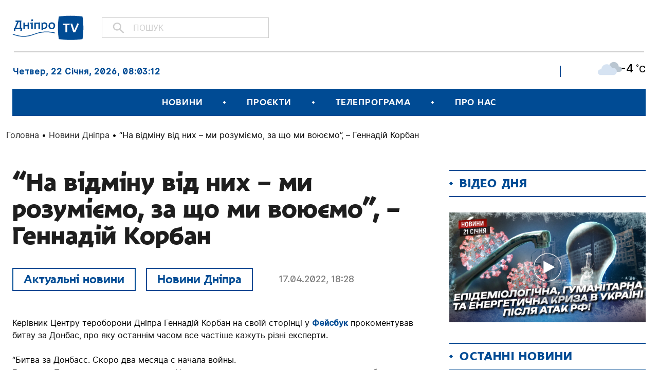

--- FILE ---
content_type: text/html; charset=UTF-8
request_url: https://dnipro.tv/news-dnipro/na-vidminu-vid-nykh-my-rozumiiemo-za-shcho-my-voiuiemo-hennadii-korban/
body_size: 19444
content:
<!DOCTYPE html>
<html lang="uk">
<head>

    <meta charset="UTF-8" />
    <meta http-equiv="X-UA-Compatible" content="IE=edge">
    <meta name="viewport" content="width=device-width, initial-scale=1, maximum-scale=1">
    
	<!-- Google Tag Manager -->
	<script>(function(w,d,s,l,i){w[l]=w[l]||[];w[l].push({'gtm.start':
	new Date().getTime(),event:'gtm.js'});var f=d.getElementsByTagName(s)[0],
	j=d.createElement(s),dl=l!='dataLayer'?'&l='+l:'';j.async=true;j.src=
	'https://www.googletagmanager.com/gtm.js?id='+i+dl;f.parentNode.insertBefore(j,f);
	})(window,document,'script','dataLayer','GTM-NVPWM9JN');</script>
	<!-- End Google Tag Manager -->

    
<!-- Google tag (gtag.js) -->
<script async src="https://www.googletagmanager.com/gtag/js?id=G-LBGT1EFV7W"></script>
<script>
  window.dataLayer = window.dataLayer || [];
  function gtag(){dataLayer.push(arguments);}
  gtag('js', new Date());

  gtag('config', 'G-LBGT1EFV7W');
</script>

<meta name='robots' content='index, follow, max-image-preview:large, max-snippet:-1, max-video-preview:-1' />

	<!-- This site is optimized with the Yoast SEO plugin v19.13 - https://yoast.com/wordpress/plugins/seo/ -->
	<title>&quot;На відміну від них – ми розуміємо, за що ми воюємо&quot;, - Геннадій Корбан - Новини Дніпра -ДніпроТВ</title>
	<meta name="description" content="Керівник Центру територіальної оборони Дніпра Геннадій Корбан на своїй сторінці у Фейсбук прокоментував битву за Донбас" />
	<link rel="canonical" href="https://dnipro.tv/news-dnipro/na-vidminu-vid-nykh-my-rozumiiemo-za-shcho-my-voiuiemo-hennadii-korban/" />
	<meta property="og:locale" content="uk_UA" />
	<meta property="og:type" content="article" />
	<meta property="og:title" content="&quot;На відміну від них – ми розуміємо, за що ми воюємо&quot;, - Геннадій Корбан - Новини Дніпра -ДніпроТВ" />
	<meta property="og:description" content="Керівник Центру територіальної оборони Дніпра Геннадій Корбан на своїй сторінці у Фейсбук прокоментував битву за Донбас" />
	<meta property="og:url" content="https://dnipro.tv/news-dnipro/na-vidminu-vid-nykh-my-rozumiiemo-za-shcho-my-voiuiemo-hennadii-korban/" />
	<meta property="og:site_name" content="Телеканал «ДніпроTV»" />
	<meta property="article:published_time" content="2022-04-17T15:28:27+00:00" />
	<meta property="article:modified_time" content="2022-04-17T15:28:29+00:00" />
	<meta property="og:image" content="https://dnipro.tv/wp-content/uploads/2022/03/prevyu-40.jpg" />
	<meta property="og:image:width" content="1200" />
	<meta property="og:image:height" content="675" />
	<meta property="og:image:type" content="image/jpeg" />
	<meta name="author" content="ДніпроTV" />
	<meta name="twitter:card" content="summary_large_image" />
	<meta name="twitter:label1" content="Написано" />
	<meta name="twitter:data1" content="ДніпроTV" />
	<meta name="twitter:label2" content="Прибл. час читання" />
	<meta name="twitter:data2" content="4 хвилини" />
	<script type="application/ld+json" class="yoast-schema-graph">{"@context":"https://schema.org","@graph":[{"@type":"WebPage","@id":"https://dnipro.tv/news-dnipro/na-vidminu-vid-nykh-my-rozumiiemo-za-shcho-my-voiuiemo-hennadii-korban/","url":"https://dnipro.tv/news-dnipro/na-vidminu-vid-nykh-my-rozumiiemo-za-shcho-my-voiuiemo-hennadii-korban/","name":"\"На відміну від них – ми розуміємо, за що ми воюємо\", - Геннадій Корбан - Новини Дніпра -ДніпроТВ","isPartOf":{"@id":"https://dnipro.tv/#website"},"primaryImageOfPage":{"@id":"https://dnipro.tv/news-dnipro/na-vidminu-vid-nykh-my-rozumiiemo-za-shcho-my-voiuiemo-hennadii-korban/#primaryimage"},"image":{"@id":"https://dnipro.tv/news-dnipro/na-vidminu-vid-nykh-my-rozumiiemo-za-shcho-my-voiuiemo-hennadii-korban/#primaryimage"},"thumbnailUrl":"https://dnipro.tv/wp-content/uploads/2022/03/prevyu-40.jpg","datePublished":"2022-04-17T15:28:27+00:00","dateModified":"2022-04-17T15:28:29+00:00","author":{"@id":"https://dnipro.tv/#/schema/person/61336b9d13d219afd54c47e16172d9de"},"description":"Керівник Центру територіальної оборони Дніпра Геннадій Корбан на своїй сторінці у Фейсбук прокоментував битву за Донбас","breadcrumb":{"@id":"https://dnipro.tv/news-dnipro/na-vidminu-vid-nykh-my-rozumiiemo-za-shcho-my-voiuiemo-hennadii-korban/#breadcrumb"},"inLanguage":"uk","potentialAction":[{"@type":"ReadAction","target":["https://dnipro.tv/news-dnipro/na-vidminu-vid-nykh-my-rozumiiemo-za-shcho-my-voiuiemo-hennadii-korban/"]}]},{"@type":"ImageObject","inLanguage":"uk","@id":"https://dnipro.tv/news-dnipro/na-vidminu-vid-nykh-my-rozumiiemo-za-shcho-my-voiuiemo-hennadii-korban/#primaryimage","url":"https://dnipro.tv/wp-content/uploads/2022/03/prevyu-40.jpg","contentUrl":"https://dnipro.tv/wp-content/uploads/2022/03/prevyu-40.jpg","width":1200,"height":675},{"@type":"BreadcrumbList","@id":"https://dnipro.tv/news-dnipro/na-vidminu-vid-nykh-my-rozumiiemo-za-shcho-my-voiuiemo-hennadii-korban/#breadcrumb","itemListElement":[{"@type":"ListItem","position":1,"name":"Головна","item":"https://dnipro.tv/"},{"@type":"ListItem","position":2,"name":"Новини Дніпра","item":"https://dnipro.tv/news/news-dnipro/"},{"@type":"ListItem","position":3,"name":"&#8220;На відміну від них – ми розуміємо, за що ми воюємо&#8221;, &#8211; Геннадій Корбан"}]},{"@type":"WebSite","@id":"https://dnipro.tv/#website","url":"https://dnipro.tv/","name":"Телеканал «ДніпроTV»","description":"","potentialAction":[{"@type":"SearchAction","target":{"@type":"EntryPoint","urlTemplate":"https://dnipro.tv/?s={search_term_string}"},"query-input":"required name=search_term_string"}],"inLanguage":"uk"},{"@type":"Person","@id":"https://dnipro.tv/#/schema/person/61336b9d13d219afd54c47e16172d9de","name":"ДніпроTV","image":{"@type":"ImageObject","inLanguage":"uk","@id":"https://dnipro.tv/#/schema/person/image/","url":"https://secure.gravatar.com/avatar/0dbe58b93071872763c8f3df9e667961?s=96&d=mm&r=g","contentUrl":"https://secure.gravatar.com/avatar/0dbe58b93071872763c8f3df9e667961?s=96&d=mm&r=g","caption":"ДніпроTV"},"url":"https://dnipro.tv/author/dniprotv_admin/"}]}</script>
	<!-- / Yoast SEO plugin. -->


<link rel='dns-prefetch' href='//www.googletagmanager.com' />
<link rel="alternate" type="application/rss+xml" title="Телеканал «ДніпроTV» &raquo; стрічка" href="https://dnipro.tv/feed/" />
<link rel="alternate" type="application/rss+xml" title="Телеканал «ДніпроTV» &raquo; Канал коментарів" href="https://dnipro.tv/comments/feed/" />
<script type="text/javascript">
window._wpemojiSettings = {"baseUrl":"https:\/\/s.w.org\/images\/core\/emoji\/14.0.0\/72x72\/","ext":".png","svgUrl":"https:\/\/s.w.org\/images\/core\/emoji\/14.0.0\/svg\/","svgExt":".svg","source":{"concatemoji":"https:\/\/dnipro.tv\/wp-includes\/js\/wp-emoji-release.min.js?ver=6.1.1"}};
/*! This file is auto-generated */
!function(e,a,t){var n,r,o,i=a.createElement("canvas"),p=i.getContext&&i.getContext("2d");function s(e,t){var a=String.fromCharCode,e=(p.clearRect(0,0,i.width,i.height),p.fillText(a.apply(this,e),0,0),i.toDataURL());return p.clearRect(0,0,i.width,i.height),p.fillText(a.apply(this,t),0,0),e===i.toDataURL()}function c(e){var t=a.createElement("script");t.src=e,t.defer=t.type="text/javascript",a.getElementsByTagName("head")[0].appendChild(t)}for(o=Array("flag","emoji"),t.supports={everything:!0,everythingExceptFlag:!0},r=0;r<o.length;r++)t.supports[o[r]]=function(e){if(p&&p.fillText)switch(p.textBaseline="top",p.font="600 32px Arial",e){case"flag":return s([127987,65039,8205,9895,65039],[127987,65039,8203,9895,65039])?!1:!s([55356,56826,55356,56819],[55356,56826,8203,55356,56819])&&!s([55356,57332,56128,56423,56128,56418,56128,56421,56128,56430,56128,56423,56128,56447],[55356,57332,8203,56128,56423,8203,56128,56418,8203,56128,56421,8203,56128,56430,8203,56128,56423,8203,56128,56447]);case"emoji":return!s([129777,127995,8205,129778,127999],[129777,127995,8203,129778,127999])}return!1}(o[r]),t.supports.everything=t.supports.everything&&t.supports[o[r]],"flag"!==o[r]&&(t.supports.everythingExceptFlag=t.supports.everythingExceptFlag&&t.supports[o[r]]);t.supports.everythingExceptFlag=t.supports.everythingExceptFlag&&!t.supports.flag,t.DOMReady=!1,t.readyCallback=function(){t.DOMReady=!0},t.supports.everything||(n=function(){t.readyCallback()},a.addEventListener?(a.addEventListener("DOMContentLoaded",n,!1),e.addEventListener("load",n,!1)):(e.attachEvent("onload",n),a.attachEvent("onreadystatechange",function(){"complete"===a.readyState&&t.readyCallback()})),(e=t.source||{}).concatemoji?c(e.concatemoji):e.wpemoji&&e.twemoji&&(c(e.twemoji),c(e.wpemoji)))}(window,document,window._wpemojiSettings);
</script>
<style type="text/css">
img.wp-smiley,
img.emoji {
	display: inline !important;
	border: none !important;
	box-shadow: none !important;
	height: 1em !important;
	width: 1em !important;
	margin: 0 0.07em !important;
	vertical-align: -0.1em !important;
	background: none !important;
	padding: 0 !important;
}
</style>
	<link rel='stylesheet' id='wp-block-library-css' href='https://dnipro.tv/wp-includes/css/dist/block-library/style.min.css?ver=6.1.1' type='text/css' media='all' />
<link rel='stylesheet' id='classic-theme-styles-css' href='https://dnipro.tv/wp-includes/css/classic-themes.min.css?ver=1' type='text/css' media='all' />
<style id='global-styles-inline-css' type='text/css'>
body{--wp--preset--color--black: #000000;--wp--preset--color--cyan-bluish-gray: #abb8c3;--wp--preset--color--white: #ffffff;--wp--preset--color--pale-pink: #f78da7;--wp--preset--color--vivid-red: #cf2e2e;--wp--preset--color--luminous-vivid-orange: #ff6900;--wp--preset--color--luminous-vivid-amber: #fcb900;--wp--preset--color--light-green-cyan: #7bdcb5;--wp--preset--color--vivid-green-cyan: #00d084;--wp--preset--color--pale-cyan-blue: #8ed1fc;--wp--preset--color--vivid-cyan-blue: #0693e3;--wp--preset--color--vivid-purple: #9b51e0;--wp--preset--gradient--vivid-cyan-blue-to-vivid-purple: linear-gradient(135deg,rgba(6,147,227,1) 0%,rgb(155,81,224) 100%);--wp--preset--gradient--light-green-cyan-to-vivid-green-cyan: linear-gradient(135deg,rgb(122,220,180) 0%,rgb(0,208,130) 100%);--wp--preset--gradient--luminous-vivid-amber-to-luminous-vivid-orange: linear-gradient(135deg,rgba(252,185,0,1) 0%,rgba(255,105,0,1) 100%);--wp--preset--gradient--luminous-vivid-orange-to-vivid-red: linear-gradient(135deg,rgba(255,105,0,1) 0%,rgb(207,46,46) 100%);--wp--preset--gradient--very-light-gray-to-cyan-bluish-gray: linear-gradient(135deg,rgb(238,238,238) 0%,rgb(169,184,195) 100%);--wp--preset--gradient--cool-to-warm-spectrum: linear-gradient(135deg,rgb(74,234,220) 0%,rgb(151,120,209) 20%,rgb(207,42,186) 40%,rgb(238,44,130) 60%,rgb(251,105,98) 80%,rgb(254,248,76) 100%);--wp--preset--gradient--blush-light-purple: linear-gradient(135deg,rgb(255,206,236) 0%,rgb(152,150,240) 100%);--wp--preset--gradient--blush-bordeaux: linear-gradient(135deg,rgb(254,205,165) 0%,rgb(254,45,45) 50%,rgb(107,0,62) 100%);--wp--preset--gradient--luminous-dusk: linear-gradient(135deg,rgb(255,203,112) 0%,rgb(199,81,192) 50%,rgb(65,88,208) 100%);--wp--preset--gradient--pale-ocean: linear-gradient(135deg,rgb(255,245,203) 0%,rgb(182,227,212) 50%,rgb(51,167,181) 100%);--wp--preset--gradient--electric-grass: linear-gradient(135deg,rgb(202,248,128) 0%,rgb(113,206,126) 100%);--wp--preset--gradient--midnight: linear-gradient(135deg,rgb(2,3,129) 0%,rgb(40,116,252) 100%);--wp--preset--duotone--dark-grayscale: url('#wp-duotone-dark-grayscale');--wp--preset--duotone--grayscale: url('#wp-duotone-grayscale');--wp--preset--duotone--purple-yellow: url('#wp-duotone-purple-yellow');--wp--preset--duotone--blue-red: url('#wp-duotone-blue-red');--wp--preset--duotone--midnight: url('#wp-duotone-midnight');--wp--preset--duotone--magenta-yellow: url('#wp-duotone-magenta-yellow');--wp--preset--duotone--purple-green: url('#wp-duotone-purple-green');--wp--preset--duotone--blue-orange: url('#wp-duotone-blue-orange');--wp--preset--font-size--small: 13px;--wp--preset--font-size--medium: 20px;--wp--preset--font-size--large: 36px;--wp--preset--font-size--x-large: 42px;--wp--preset--spacing--20: 0.44rem;--wp--preset--spacing--30: 0.67rem;--wp--preset--spacing--40: 1rem;--wp--preset--spacing--50: 1.5rem;--wp--preset--spacing--60: 2.25rem;--wp--preset--spacing--70: 3.38rem;--wp--preset--spacing--80: 5.06rem;}:where(.is-layout-flex){gap: 0.5em;}body .is-layout-flow > .alignleft{float: left;margin-inline-start: 0;margin-inline-end: 2em;}body .is-layout-flow > .alignright{float: right;margin-inline-start: 2em;margin-inline-end: 0;}body .is-layout-flow > .aligncenter{margin-left: auto !important;margin-right: auto !important;}body .is-layout-constrained > .alignleft{float: left;margin-inline-start: 0;margin-inline-end: 2em;}body .is-layout-constrained > .alignright{float: right;margin-inline-start: 2em;margin-inline-end: 0;}body .is-layout-constrained > .aligncenter{margin-left: auto !important;margin-right: auto !important;}body .is-layout-constrained > :where(:not(.alignleft):not(.alignright):not(.alignfull)){max-width: var(--wp--style--global--content-size);margin-left: auto !important;margin-right: auto !important;}body .is-layout-constrained > .alignwide{max-width: var(--wp--style--global--wide-size);}body .is-layout-flex{display: flex;}body .is-layout-flex{flex-wrap: wrap;align-items: center;}body .is-layout-flex > *{margin: 0;}:where(.wp-block-columns.is-layout-flex){gap: 2em;}.has-black-color{color: var(--wp--preset--color--black) !important;}.has-cyan-bluish-gray-color{color: var(--wp--preset--color--cyan-bluish-gray) !important;}.has-white-color{color: var(--wp--preset--color--white) !important;}.has-pale-pink-color{color: var(--wp--preset--color--pale-pink) !important;}.has-vivid-red-color{color: var(--wp--preset--color--vivid-red) !important;}.has-luminous-vivid-orange-color{color: var(--wp--preset--color--luminous-vivid-orange) !important;}.has-luminous-vivid-amber-color{color: var(--wp--preset--color--luminous-vivid-amber) !important;}.has-light-green-cyan-color{color: var(--wp--preset--color--light-green-cyan) !important;}.has-vivid-green-cyan-color{color: var(--wp--preset--color--vivid-green-cyan) !important;}.has-pale-cyan-blue-color{color: var(--wp--preset--color--pale-cyan-blue) !important;}.has-vivid-cyan-blue-color{color: var(--wp--preset--color--vivid-cyan-blue) !important;}.has-vivid-purple-color{color: var(--wp--preset--color--vivid-purple) !important;}.has-black-background-color{background-color: var(--wp--preset--color--black) !important;}.has-cyan-bluish-gray-background-color{background-color: var(--wp--preset--color--cyan-bluish-gray) !important;}.has-white-background-color{background-color: var(--wp--preset--color--white) !important;}.has-pale-pink-background-color{background-color: var(--wp--preset--color--pale-pink) !important;}.has-vivid-red-background-color{background-color: var(--wp--preset--color--vivid-red) !important;}.has-luminous-vivid-orange-background-color{background-color: var(--wp--preset--color--luminous-vivid-orange) !important;}.has-luminous-vivid-amber-background-color{background-color: var(--wp--preset--color--luminous-vivid-amber) !important;}.has-light-green-cyan-background-color{background-color: var(--wp--preset--color--light-green-cyan) !important;}.has-vivid-green-cyan-background-color{background-color: var(--wp--preset--color--vivid-green-cyan) !important;}.has-pale-cyan-blue-background-color{background-color: var(--wp--preset--color--pale-cyan-blue) !important;}.has-vivid-cyan-blue-background-color{background-color: var(--wp--preset--color--vivid-cyan-blue) !important;}.has-vivid-purple-background-color{background-color: var(--wp--preset--color--vivid-purple) !important;}.has-black-border-color{border-color: var(--wp--preset--color--black) !important;}.has-cyan-bluish-gray-border-color{border-color: var(--wp--preset--color--cyan-bluish-gray) !important;}.has-white-border-color{border-color: var(--wp--preset--color--white) !important;}.has-pale-pink-border-color{border-color: var(--wp--preset--color--pale-pink) !important;}.has-vivid-red-border-color{border-color: var(--wp--preset--color--vivid-red) !important;}.has-luminous-vivid-orange-border-color{border-color: var(--wp--preset--color--luminous-vivid-orange) !important;}.has-luminous-vivid-amber-border-color{border-color: var(--wp--preset--color--luminous-vivid-amber) !important;}.has-light-green-cyan-border-color{border-color: var(--wp--preset--color--light-green-cyan) !important;}.has-vivid-green-cyan-border-color{border-color: var(--wp--preset--color--vivid-green-cyan) !important;}.has-pale-cyan-blue-border-color{border-color: var(--wp--preset--color--pale-cyan-blue) !important;}.has-vivid-cyan-blue-border-color{border-color: var(--wp--preset--color--vivid-cyan-blue) !important;}.has-vivid-purple-border-color{border-color: var(--wp--preset--color--vivid-purple) !important;}.has-vivid-cyan-blue-to-vivid-purple-gradient-background{background: var(--wp--preset--gradient--vivid-cyan-blue-to-vivid-purple) !important;}.has-light-green-cyan-to-vivid-green-cyan-gradient-background{background: var(--wp--preset--gradient--light-green-cyan-to-vivid-green-cyan) !important;}.has-luminous-vivid-amber-to-luminous-vivid-orange-gradient-background{background: var(--wp--preset--gradient--luminous-vivid-amber-to-luminous-vivid-orange) !important;}.has-luminous-vivid-orange-to-vivid-red-gradient-background{background: var(--wp--preset--gradient--luminous-vivid-orange-to-vivid-red) !important;}.has-very-light-gray-to-cyan-bluish-gray-gradient-background{background: var(--wp--preset--gradient--very-light-gray-to-cyan-bluish-gray) !important;}.has-cool-to-warm-spectrum-gradient-background{background: var(--wp--preset--gradient--cool-to-warm-spectrum) !important;}.has-blush-light-purple-gradient-background{background: var(--wp--preset--gradient--blush-light-purple) !important;}.has-blush-bordeaux-gradient-background{background: var(--wp--preset--gradient--blush-bordeaux) !important;}.has-luminous-dusk-gradient-background{background: var(--wp--preset--gradient--luminous-dusk) !important;}.has-pale-ocean-gradient-background{background: var(--wp--preset--gradient--pale-ocean) !important;}.has-electric-grass-gradient-background{background: var(--wp--preset--gradient--electric-grass) !important;}.has-midnight-gradient-background{background: var(--wp--preset--gradient--midnight) !important;}.has-small-font-size{font-size: var(--wp--preset--font-size--small) !important;}.has-medium-font-size{font-size: var(--wp--preset--font-size--medium) !important;}.has-large-font-size{font-size: var(--wp--preset--font-size--large) !important;}.has-x-large-font-size{font-size: var(--wp--preset--font-size--x-large) !important;}
.wp-block-navigation a:where(:not(.wp-element-button)){color: inherit;}
:where(.wp-block-columns.is-layout-flex){gap: 2em;}
.wp-block-pullquote{font-size: 1.5em;line-height: 1.6;}
</style>
<link rel='stylesheet' id='contact-form-7-css' href='https://dnipro.tv/wp-content/plugins/contact-form-7/includes/css/styles.css?ver=5.7.1' type='text/css' media='all' />
<link rel='stylesheet' id='bootstrap-min-css' href='https://dnipro.tv/wp-content/themes/dniprotv/node_modules/bootstrap/dist/css/bootstrap.min.css?ver=1.0' type='text/css' media='screen' />
<link rel='stylesheet' id='lib-popup-css' href='https://dnipro.tv/wp-content/themes/dniprotv/src/css/magnific-popup.min.css?ver=1.0' type='text/css' media='screen' />
<link rel='stylesheet' id='lib-swiper-css' href='https://dnipro.tv/wp-content/themes/dniprotv/src/css/swiper-bundle.min.css?ver=1.0' type='text/css' media='screen' />
<link rel='stylesheet' id='lib-scrollbar-css' href='https://dnipro.tv/wp-content/themes/dniprotv/src/css/jquery.mCustomScrollbar.min.css?ver=1.0' type='text/css' media='screen' />
<link rel='stylesheet' id='main-style-css' href='https://dnipro.tv/wp-content/themes/dniprotv/style.css?ver=1.0.11' type='text/css' media='' />
<link rel='stylesheet' id='wpwp-custom-style-css' href='https://dnipro.tv/wp-content/themes/dniprotv/src/css/custom.css?ver=1.1' type='text/css' media='screen' />
<link rel='stylesheet' id='wpwp-custom-style-ilya-css' href='https://dnipro.tv/wp-content/themes/dniprotv/src/css/ilya.css?ver=1.2' type='text/css' media='screen' />
<script type='text/javascript' src='https://dnipro.tv/wp-includes/js/jquery/jquery.min.js?ver=3.6.1' id='jquery-core-js'></script>
<script type='text/javascript' src='https://dnipro.tv/wp-includes/js/jquery/jquery-migrate.min.js?ver=3.3.2' id='jquery-migrate-js'></script>

<!-- Фрагмент Google Analytics, доданий Site Kit -->
<script type='text/javascript' src='https://www.googletagmanager.com/gtag/js?id=UA-191215007-1' id='google_gtagjs-js' async></script>
<script type='text/javascript' id='google_gtagjs-js-after'>
window.dataLayer = window.dataLayer || [];function gtag(){dataLayer.push(arguments);}
gtag('set', 'linker', {"domains":["dnipro.tv"]} );
gtag("js", new Date());
gtag("set", "developer_id.dZTNiMT", true);
gtag("config", "UA-191215007-1", {"anonymize_ip":true});
</script>

<!-- Кінець фрагменту Google Analytics, доданого Site Kit -->
<link rel="https://api.w.org/" href="https://dnipro.tv/wp-json/" /><link rel="alternate" type="application/json" href="https://dnipro.tv/wp-json/wp/v2/posts/115723" /><link rel="EditURI" type="application/rsd+xml" title="RSD" href="https://dnipro.tv/xmlrpc.php?rsd" />
<link rel="wlwmanifest" type="application/wlwmanifest+xml" href="https://dnipro.tv/wp-includes/wlwmanifest.xml" />
<meta name="generator" content="WordPress 6.1.1" />
<link rel='shortlink' href='https://dnipro.tv/?p=115723' />
<link rel="alternate" type="application/json+oembed" href="https://dnipro.tv/wp-json/oembed/1.0/embed?url=https%3A%2F%2Fdnipro.tv%2Fnews-dnipro%2Fna-vidminu-vid-nykh-my-rozumiiemo-za-shcho-my-voiuiemo-hennadii-korban%2F" />
<link rel="alternate" type="text/xml+oembed" href="https://dnipro.tv/wp-json/oembed/1.0/embed?url=https%3A%2F%2Fdnipro.tv%2Fnews-dnipro%2Fna-vidminu-vid-nykh-my-rozumiiemo-za-shcho-my-voiuiemo-hennadii-korban%2F&#038;format=xml" />
<meta name="generator" content="Site Kit by Google 1.90.0" />	<style>
		.class_gwp_my_template_file {
			cursor:help;
		}
	</style>
	<script type="text/javascript">
           var ajaxurl = "https://dnipro.tv/wp-admin/admin-ajax.php";
         </script>
<!-- Meta Pixel Code -->
<script type='text/javascript'>
!function(f,b,e,v,n,t,s){if(f.fbq)return;n=f.fbq=function(){n.callMethod?
n.callMethod.apply(n,arguments):n.queue.push(arguments)};if(!f._fbq)f._fbq=n;
n.push=n;n.loaded=!0;n.version='2.0';n.queue=[];t=b.createElement(e);t.async=!0;
t.src=v;s=b.getElementsByTagName(e)[0];s.parentNode.insertBefore(t,s)}(window,
document,'script','https://connect.facebook.net/en_US/fbevents.js');
</script>
<!-- End Meta Pixel Code -->
<script type='text/javascript'>
  fbq('init', '637841623902078', {}, {
    "agent": "wordpress-6.1.1-3.0.8"
});
  </script><script type='text/javascript'>
  fbq('track', 'PageView', []);
  </script>
<!-- Meta Pixel Code -->
<noscript>
<img height="1" width="1" style="display:none" alt="fbpx"
src="https://www.facebook.com/tr?id=637841623902078&ev=PageView&noscript=1" />
</noscript>
<!-- End Meta Pixel Code -->
<link rel="amphtml" href="https://dnipro.tv/news-dnipro/na-vidminu-vid-nykh-my-rozumiiemo-za-shcho-my-voiuiemo-hennadii-korban/amp/">
<!-- Фрагмент Менеджера тегів Google, доданого Site Kit -->
<script type="text/javascript">
			( function( w, d, s, l, i ) {
				w[l] = w[l] || [];
				w[l].push( {'gtm.start': new Date().getTime(), event: 'gtm.js'} );
				var f = d.getElementsByTagName( s )[0],
					j = d.createElement( s ), dl = l != 'dataLayer' ? '&l=' + l : '';
				j.async = true;
				j.src = 'https://www.googletagmanager.com/gtm.js?id=' + i + dl;
				f.parentNode.insertBefore( j, f );
			} )( window, document, 'script', 'dataLayer', 'GTM-KM92QTG' );
			
</script>

<!-- Кінець фрагменту Менеджера тегів Google, доданого Site Kit -->
<link rel="icon" href="https://dnipro.tv/wp-content/uploads/2020/07/favicon-258x197.png" sizes="32x32" />
<link rel="icon" href="https://dnipro.tv/wp-content/uploads/2020/07/favicon-258x197.png" sizes="192x192" />
<link rel="apple-touch-icon" href="https://dnipro.tv/wp-content/uploads/2020/07/favicon-258x197.png" />
<meta name="msapplication-TileImage" content="https://dnipro.tv/wp-content/uploads/2020/07/favicon.png" />
		<style type="text/css" id="wp-custom-css">
			/* gallery */
.post-single__content .wp-block-image {
    padding: 0;
}
.post-single__content .wp-block-gallery {
    display: flex;
}

/* tv stream */

#oframeplayer1{
	background-color: transparent !important;
}

.page-livestream__video {
	max-height: 90vh;
}

/**/		</style>
		

</head>

<body class="post-template-default single single-post postid-115723 single-format-standard wp-embed-responsive">

<!-- Google Tag Manager (noscript) -->
<noscript><iframe src="https://www.googletagmanager.com/ns.html?id=GTM-NVPWM9JN"
height="0" width="0" style="display:none;visibility:hidden"></iframe></noscript>
<!-- End Google Tag Manager (noscript) -->


		<!-- Фрагмент Менеджера тегів Google (noscript), доданого Site Kit -->
		<noscript>
			<iframe src="https://www.googletagmanager.com/ns.html?id=GTM-KM92QTG" height="0" width="0" style="display:none;visibility:hidden"></iframe>
		</noscript>
		<!-- Кінець фрагменту Менеджера тегів Google (noscript), доданого Site Kit -->
		<svg xmlns="http://www.w3.org/2000/svg" viewBox="0 0 0 0" width="0" height="0" focusable="false" role="none" style="visibility: hidden; position: absolute; left: -9999px; overflow: hidden;" ><defs><filter id="wp-duotone-dark-grayscale"><feColorMatrix color-interpolation-filters="sRGB" type="matrix" values=" .299 .587 .114 0 0 .299 .587 .114 0 0 .299 .587 .114 0 0 .299 .587 .114 0 0 " /><feComponentTransfer color-interpolation-filters="sRGB" ><feFuncR type="table" tableValues="0 0.49803921568627" /><feFuncG type="table" tableValues="0 0.49803921568627" /><feFuncB type="table" tableValues="0 0.49803921568627" /><feFuncA type="table" tableValues="1 1" /></feComponentTransfer><feComposite in2="SourceGraphic" operator="in" /></filter></defs></svg><svg xmlns="http://www.w3.org/2000/svg" viewBox="0 0 0 0" width="0" height="0" focusable="false" role="none" style="visibility: hidden; position: absolute; left: -9999px; overflow: hidden;" ><defs><filter id="wp-duotone-grayscale"><feColorMatrix color-interpolation-filters="sRGB" type="matrix" values=" .299 .587 .114 0 0 .299 .587 .114 0 0 .299 .587 .114 0 0 .299 .587 .114 0 0 " /><feComponentTransfer color-interpolation-filters="sRGB" ><feFuncR type="table" tableValues="0 1" /><feFuncG type="table" tableValues="0 1" /><feFuncB type="table" tableValues="0 1" /><feFuncA type="table" tableValues="1 1" /></feComponentTransfer><feComposite in2="SourceGraphic" operator="in" /></filter></defs></svg><svg xmlns="http://www.w3.org/2000/svg" viewBox="0 0 0 0" width="0" height="0" focusable="false" role="none" style="visibility: hidden; position: absolute; left: -9999px; overflow: hidden;" ><defs><filter id="wp-duotone-purple-yellow"><feColorMatrix color-interpolation-filters="sRGB" type="matrix" values=" .299 .587 .114 0 0 .299 .587 .114 0 0 .299 .587 .114 0 0 .299 .587 .114 0 0 " /><feComponentTransfer color-interpolation-filters="sRGB" ><feFuncR type="table" tableValues="0.54901960784314 0.98823529411765" /><feFuncG type="table" tableValues="0 1" /><feFuncB type="table" tableValues="0.71764705882353 0.25490196078431" /><feFuncA type="table" tableValues="1 1" /></feComponentTransfer><feComposite in2="SourceGraphic" operator="in" /></filter></defs></svg><svg xmlns="http://www.w3.org/2000/svg" viewBox="0 0 0 0" width="0" height="0" focusable="false" role="none" style="visibility: hidden; position: absolute; left: -9999px; overflow: hidden;" ><defs><filter id="wp-duotone-blue-red"><feColorMatrix color-interpolation-filters="sRGB" type="matrix" values=" .299 .587 .114 0 0 .299 .587 .114 0 0 .299 .587 .114 0 0 .299 .587 .114 0 0 " /><feComponentTransfer color-interpolation-filters="sRGB" ><feFuncR type="table" tableValues="0 1" /><feFuncG type="table" tableValues="0 0.27843137254902" /><feFuncB type="table" tableValues="0.5921568627451 0.27843137254902" /><feFuncA type="table" tableValues="1 1" /></feComponentTransfer><feComposite in2="SourceGraphic" operator="in" /></filter></defs></svg><svg xmlns="http://www.w3.org/2000/svg" viewBox="0 0 0 0" width="0" height="0" focusable="false" role="none" style="visibility: hidden; position: absolute; left: -9999px; overflow: hidden;" ><defs><filter id="wp-duotone-midnight"><feColorMatrix color-interpolation-filters="sRGB" type="matrix" values=" .299 .587 .114 0 0 .299 .587 .114 0 0 .299 .587 .114 0 0 .299 .587 .114 0 0 " /><feComponentTransfer color-interpolation-filters="sRGB" ><feFuncR type="table" tableValues="0 0" /><feFuncG type="table" tableValues="0 0.64705882352941" /><feFuncB type="table" tableValues="0 1" /><feFuncA type="table" tableValues="1 1" /></feComponentTransfer><feComposite in2="SourceGraphic" operator="in" /></filter></defs></svg><svg xmlns="http://www.w3.org/2000/svg" viewBox="0 0 0 0" width="0" height="0" focusable="false" role="none" style="visibility: hidden; position: absolute; left: -9999px; overflow: hidden;" ><defs><filter id="wp-duotone-magenta-yellow"><feColorMatrix color-interpolation-filters="sRGB" type="matrix" values=" .299 .587 .114 0 0 .299 .587 .114 0 0 .299 .587 .114 0 0 .299 .587 .114 0 0 " /><feComponentTransfer color-interpolation-filters="sRGB" ><feFuncR type="table" tableValues="0.78039215686275 1" /><feFuncG type="table" tableValues="0 0.94901960784314" /><feFuncB type="table" tableValues="0.35294117647059 0.47058823529412" /><feFuncA type="table" tableValues="1 1" /></feComponentTransfer><feComposite in2="SourceGraphic" operator="in" /></filter></defs></svg><svg xmlns="http://www.w3.org/2000/svg" viewBox="0 0 0 0" width="0" height="0" focusable="false" role="none" style="visibility: hidden; position: absolute; left: -9999px; overflow: hidden;" ><defs><filter id="wp-duotone-purple-green"><feColorMatrix color-interpolation-filters="sRGB" type="matrix" values=" .299 .587 .114 0 0 .299 .587 .114 0 0 .299 .587 .114 0 0 .299 .587 .114 0 0 " /><feComponentTransfer color-interpolation-filters="sRGB" ><feFuncR type="table" tableValues="0.65098039215686 0.40392156862745" /><feFuncG type="table" tableValues="0 1" /><feFuncB type="table" tableValues="0.44705882352941 0.4" /><feFuncA type="table" tableValues="1 1" /></feComponentTransfer><feComposite in2="SourceGraphic" operator="in" /></filter></defs></svg><svg xmlns="http://www.w3.org/2000/svg" viewBox="0 0 0 0" width="0" height="0" focusable="false" role="none" style="visibility: hidden; position: absolute; left: -9999px; overflow: hidden;" ><defs><filter id="wp-duotone-blue-orange"><feColorMatrix color-interpolation-filters="sRGB" type="matrix" values=" .299 .587 .114 0 0 .299 .587 .114 0 0 .299 .587 .114 0 0 .299 .587 .114 0 0 " /><feComponentTransfer color-interpolation-filters="sRGB" ><feFuncR type="table" tableValues="0.098039215686275 1" /><feFuncG type="table" tableValues="0 0.66274509803922" /><feFuncB type="table" tableValues="0.84705882352941 0.41960784313725" /><feFuncA type="table" tableValues="1 1" /></feComponentTransfer><feComposite in2="SourceGraphic" operator="in" /></filter></defs></svg>    <script type='text/javascript'>

      function updateConfig() {
        var eventsFilter = "Microdata,SubscribedButtonClick";
        var eventsFilterList = eventsFilter.split(',');
        fbq.instance.pluginConfig.set("637841623902078", 'openbridge',
          {'endpoints':
            [{
              'targetDomain': window.location.href,
              'endpoint': window.location.href + '.open-bridge'
            }],
            'eventsFilter': {
              'eventNames':eventsFilterList,
              'filteringMode':'blocklist'
            }
          }
        );
        fbq.instance.configLoaded("637841623902078");
      }

      window.onload = function() {
        var s = document.createElement('script');
        s.setAttribute('src', "https://dnipro.tv/wp-content/plugins/official-facebook-pixel/core/../js/openbridge_plugin.js");
        s.setAttribute('onload', 'updateConfig()');
        document.body.appendChild( s );
      }
    </script>
<div id="container">
    <header id="main-header" class="container-fluid">

        <div class="row justify-beetwen align-items-center sizers first-row">
            <div class="col col-sm-12 col-xl-5">
                <div class="logo-holder col-inner align-items-center">
                    <a href="https://dnipro.tv/" class="logo">
                        <img class="logo" src="https://dnipro.tv/wp-content/themes/dniprotv/src/img/logo.svg" alt="logo" >
                    </a>

                    
	    <form role="search" method="get" class="searchform" action="https://dnipro.tv/" >
            <div>
                <input placeholder="Пошук" required type="text" name="s" /><input type="submit" value="" />
            </div>
        </form>
	                    <div class="mobile-nav">
                        <div class="mobile-nav-inner">
                            <span></span><span></span><span></span>
                        </div>
                    </div>
                </div>
            </div>
            <div class="col col-sm-12 col-xl-7">
                <!--<div class="col-inner align-items-center">
                    
                    <div class="live">
                        <div class="live-text">
                             <strong></strong>
                        </div>
                        <a class="btn" href=""><i class="icon play"></i> </a>
                    </div>

                    
                    <div class="live">
                        <a class="btn" href=""><i class="icon play"></i> </a>
                    </div>

                    
                    <div class="live">
                        <a class="btn" href=""><i class="icon play"></i> </a>
                    </div>

                    
                    <div class="widget-holder widget-holder__social-r">
                                                                    </div>
                </div>-->
            </div>
        </div>

        <div class="row sizers second-row justify-beetwen align-items-center">
            <div class="col">
                <p class='current-date'>Четвер, 22 Січня, 2026<span class='current-date__time'>, 10:03:05</span></p>            </div>

            <div class="col">
                <div class="widget-holder">
                    <div class="currency-widget">
                        <div class="eur"></div>
                        <div class="usd"></div>
                    </div>

                    <div class="weather-widget">

                        <img class="weather-icon" src="" alt="weather-icon">
                        <div class="temp-holder">
                            <div class="temp"></div>
                            <div class="temp-unit">˚C</div>
                        </div>
                    </div>
                </div>
            </div>
        </div><!-- end of .row -->
        <div class="row sizers menu-holder">
            <div class="menu-holovne-meniu-container"><ul id="menu-holovne-meniu" class="nav justify-content-center"><li id="menu-item-70346" class="menu-item menu-item-type-post_type menu-item-object-page menu-item-has-children menu-item-70346"><a href="https://dnipro.tv/news/">Новини</a>
<ul class="sub-menu">
	<li id="menu-item-70385" class="menu-item menu-item-type-taxonomy menu-item-object-category current-post-ancestor current-menu-parent current-post-parent menu-item-70385"><a href="https://dnipro.tv/news/news-dnipro/aktualnye-novosty/">Актуальні новини</a></li>
	<li id="menu-item-70393" class="menu-item menu-item-type-taxonomy menu-item-object-category menu-item-70393"><a href="https://dnipro.tv/news/novyny-dniprotv/">Новини ДніпроTV</a></li>
	<li id="menu-item-75812" class="menu-item menu-item-type-taxonomy menu-item-object-category menu-item-75812"><a href="https://dnipro.tv/news/ekskliuzyvne-interviu/">Ексклюзивне інтерв&#8217;ю</a></li>
	<li id="menu-item-70384" class="menu-item menu-item-type-taxonomy menu-item-object-category current-post-ancestor current-menu-parent current-post-parent menu-item-70384"><a href="https://dnipro.tv/news/news-dnipro/">Новини Дніпра</a></li>
	<li id="menu-item-70391" class="menu-item menu-item-type-taxonomy menu-item-object-category menu-item-70391"><a href="https://dnipro.tv/news/news-dnipro/social/">Суспільство</a></li>
	<li id="menu-item-191241" class="menu-item menu-item-type-taxonomy menu-item-object-category menu-item-191241"><a href="https://dnipro.tv/news/news-dnipro/transport/">Транспорт</a></li>
	<li id="menu-item-310159" class="menu-item menu-item-type-taxonomy menu-item-object-category menu-item-310159"><a href="https://dnipro.tv/news/osvita/">Освіта</a></li>
	<li id="menu-item-191242" class="menu-item menu-item-type-taxonomy menu-item-object-category menu-item-191242"><a href="https://dnipro.tv/news/news-dnipro/sport/">Спорт</a></li>
	<li id="menu-item-70388" class="menu-item menu-item-type-taxonomy menu-item-object-category menu-item-70388"><a href="https://dnipro.tv/news/news-dnipro/politics/">Політика</a></li>
	<li id="menu-item-191243" class="menu-item menu-item-type-taxonomy menu-item-object-category menu-item-191243"><a href="https://dnipro.tv/news/news-dnipro/crime/">Кримінал</a></li>
	<li id="menu-item-310158" class="menu-item menu-item-type-taxonomy menu-item-object-category menu-item-310158"><a href="https://dnipro.tv/news/news-dnipro/culture/">Культура</a></li>
	<li id="menu-item-70387" class="menu-item menu-item-type-taxonomy menu-item-object-category menu-item-70387"><a href="https://dnipro.tv/news/news-dnipro/ecology/">Екологія</a></li>
	<li id="menu-item-70392" class="menu-item menu-item-type-taxonomy menu-item-object-category menu-item-70392"><a href="https://dnipro.tv/news/dumka-eksperta/">Думка експерта</a></li>
</ul>
</li>
<li id="menu-item-70394" class="menu-item menu-item-type-custom menu-item-object-custom menu-item-has-children menu-item-70394"><a href="/projects">Проєкти</a>
<ul class="sub-menu">
	<li id="menu-item-70397" class="menu-item menu-item-type-taxonomy menu-item-object-project_category menu-item-70397"><a href="https://dnipro.tv/projects/dnipronews/">ДніпроNEWS</a></li>
	<li id="menu-item-216322" class="menu-item menu-item-type-taxonomy menu-item-object-project_category menu-item-216322"><a href="https://dnipro.tv/projects/dnipronews-sport/">ДніпроNEWS СПОРТ</a></li>
	<li id="menu-item-223910" class="menu-item menu-item-type-taxonomy menu-item-object-project_category menu-item-223910"><a href="https://dnipro.tv/projects/tvii-ranok/">Твій Ранок</a></li>
	<li id="menu-item-230536" class="menu-item menu-item-type-taxonomy menu-item-object-project_category menu-item-230536"><a href="https://dnipro.tv/projects/dnipro-vechirnii/">Дніпро Вечірній</a></li>
	<li id="menu-item-252708" class="menu-item menu-item-type-taxonomy menu-item-object-project_category menu-item-252708"><a href="https://dnipro.tv/projects/medychnyi-khab/">Медичний хаб</a></li>
	<li id="menu-item-116805" class="menu-item menu-item-type-taxonomy menu-item-object-project_category menu-item-116805"><a href="https://dnipro.tv/projects/oblychchia-viiny/">Обличчя війни</a></li>
	<li id="menu-item-122018" class="menu-item menu-item-type-taxonomy menu-item-object-project_category menu-item-122018"><a href="https://dnipro.tv/projects/istorii-viiny/">Історії війни</a></li>
	<li id="menu-item-88071" class="menu-item menu-item-type-taxonomy menu-item-object-project_category menu-item-88071"><a href="https://dnipro.tv/projects/pravda/">ПравДА</a></li>
	<li id="menu-item-192432" class="menu-item menu-item-type-taxonomy menu-item-object-project_category menu-item-192432"><a href="https://dnipro.tv/projects/faino/">Файно</a></li>
	<li id="menu-item-196230" class="menu-item menu-item-type-taxonomy menu-item-object-project_category menu-item-196230"><a href="https://dnipro.tv/projects/knyha-istorii-dnipro-naviky-dnipro-u-vikakh/">Книга історії</a></li>
	<li id="menu-item-70399" class="menu-item menu-item-type-taxonomy menu-item-object-project_category menu-item-70399"><a href="https://dnipro.tv/projects/zhyttieliuby/">Життєлюби Дніпра</a></li>
	<li id="menu-item-247956" class="menu-item menu-item-type-taxonomy menu-item-object-project_category menu-item-247956"><a href="https://dnipro.tv/projects/a-ia-vam-zaraz-pokazhu/">А я вам зараз покажу&#8230;</a></li>
	<li id="menu-item-250392" class="menu-item menu-item-type-taxonomy menu-item-object-project_category menu-item-250392"><a href="https://dnipro.tv/projects/tip-top/">ТІП-ТОП</a></li>
	<li id="menu-item-299980" class="menu-item menu-item-type-taxonomy menu-item-object-project_category menu-item-299980"><a href="https://dnipro.tv/projects/made-in-dnipro/">Made in Dnipro</a></li>
	<li id="menu-item-299971" class="menu-item menu-item-type-taxonomy menu-item-object-project_category menu-item-299971"><a href="https://dnipro.tv/projects/vidchui-dnipro/">Відчуй Дніпро</a></li>
	<li id="menu-item-301908" class="menu-item menu-item-type-taxonomy menu-item-object-project_category menu-item-301908"><a href="https://dnipro.tv/projects/viina-bez-tsenzury/">Війна без цензури</a></li>
</ul>
</li>
<li id="menu-item-71020" class="menu-item menu-item-type-post_type menu-item-object-page menu-item-has-children menu-item-71020"><a href="https://dnipro.tv/teleprohrama/">Телепрограма</a>
<ul class="sub-menu">
	<li id="menu-item-71031" class="menu-item menu-item-type-post_type menu-item-object-page menu-item-71031"><a href="https://dnipro.tv/live/">Наживо</a></li>
</ul>
</li>
<li id="menu-item-70409" class="menu-item menu-item-type-post_type menu-item-object-page menu-item-has-children menu-item-70409"><a href="https://dnipro.tv/pro-nas-2/">Про нас</a>
<ul class="sub-menu">
	<li id="menu-item-82196" class="menu-item menu-item-type-post_type menu-item-object-page menu-item-82196"><a href="https://dnipro.tv/nasha-komanda/">Наша команда</a></li>
	<li id="menu-item-70413" class="menu-item menu-item-type-post_type menu-item-object-page menu-item-70413"><a href="https://dnipro.tv/vazhlyvi-dokumenty/">Важливі документи</a></li>
	<li id="menu-item-75111" class="menu-item menu-item-type-post_type menu-item-object-page menu-item-75111"><a href="https://dnipro.tv/derzhavni-zakupivli/">Державні закупівлі</a></li>
	<li id="menu-item-70412" class="menu-item menu-item-type-post_type menu-item-object-page menu-item-70412"><a href="https://dnipro.tv/kontakty/">Контакти</a></li>
</ul>
</li>
</ul></div>        </div>

        <div class="mobile-openable-menu">
            <div class="mobile-openable-menu-inner">
                <div class="row position-relative">
                    <div class="col">
                        <div class="logo-holder col-inner align-items-center">
                            <a href="https://dnipro.tv/" class="logo">
                                <img class="logo" src="https://dnipro.tv/wp-content/themes/dniprotv/src/img/logo-footer.svg" alt="logo" >
                            </a>
                            <div class="live">
                                <a class="btn" href="https://dnipro.tv/live/"><i class="icon play"></i> Наживо</a>
                            </div>
                            <div class="mobile-nav__close-btn">
                                <span></span><span></span>
                            </div>
                        </div>
                    </div>
                </div>
                <div class="row">
                    <div class="col">
                        
	    <form role="search" method="get" class="searchform" action="https://dnipro.tv/" >
            <div>
                <input placeholder="Пошук" required type="text" name="s" /><input type="submit" value="" />
            </div>
        </form>
	                    </div>
                </div>
                <div class="row">
                    <div class="col">
                        <p class='current-date'>Четвер, 22 Січня, 2026<span class='current-date__time'>, 10:03:05</span></p>                    </div>
                </div>
                <div class="row">
                    <div class="col">
                        <div class="widget-holder">
                            <div class="currency-widget">
                                <div class="eur"></div>
                                <div class="usd"></div>
                            </div>

                            <div class="weather-widget">
                                <img class="weather-icon" src="" alt="weather-icon">
                                <div class="temp-holder">
                                    <div class="temp"></div>
                                    <div class="temp-unit">˚C</div>
                                </div>
                            </div>
                        </div>
                    </div>
                </div>
            </div>
            <div class="row">
                <div class="menu-holovne-meniu-container"><ul id="menu-holovne-meniu-1" class="nav justify-content-center"><li class="menu-item menu-item-type-post_type menu-item-object-page menu-item-has-children menu-item-70346"><a href="https://dnipro.tv/news/">Новини</a>
<ul class="sub-menu">
	<li class="menu-item menu-item-type-taxonomy menu-item-object-category current-post-ancestor current-menu-parent current-post-parent menu-item-70385"><a href="https://dnipro.tv/news/news-dnipro/aktualnye-novosty/">Актуальні новини</a></li>
	<li class="menu-item menu-item-type-taxonomy menu-item-object-category menu-item-70393"><a href="https://dnipro.tv/news/novyny-dniprotv/">Новини ДніпроTV</a></li>
	<li class="menu-item menu-item-type-taxonomy menu-item-object-category menu-item-75812"><a href="https://dnipro.tv/news/ekskliuzyvne-interviu/">Ексклюзивне інтерв&#8217;ю</a></li>
	<li class="menu-item menu-item-type-taxonomy menu-item-object-category current-post-ancestor current-menu-parent current-post-parent menu-item-70384"><a href="https://dnipro.tv/news/news-dnipro/">Новини Дніпра</a></li>
	<li class="menu-item menu-item-type-taxonomy menu-item-object-category menu-item-70391"><a href="https://dnipro.tv/news/news-dnipro/social/">Суспільство</a></li>
	<li class="menu-item menu-item-type-taxonomy menu-item-object-category menu-item-191241"><a href="https://dnipro.tv/news/news-dnipro/transport/">Транспорт</a></li>
	<li class="menu-item menu-item-type-taxonomy menu-item-object-category menu-item-310159"><a href="https://dnipro.tv/news/osvita/">Освіта</a></li>
	<li class="menu-item menu-item-type-taxonomy menu-item-object-category menu-item-191242"><a href="https://dnipro.tv/news/news-dnipro/sport/">Спорт</a></li>
	<li class="menu-item menu-item-type-taxonomy menu-item-object-category menu-item-70388"><a href="https://dnipro.tv/news/news-dnipro/politics/">Політика</a></li>
	<li class="menu-item menu-item-type-taxonomy menu-item-object-category menu-item-191243"><a href="https://dnipro.tv/news/news-dnipro/crime/">Кримінал</a></li>
	<li class="menu-item menu-item-type-taxonomy menu-item-object-category menu-item-310158"><a href="https://dnipro.tv/news/news-dnipro/culture/">Культура</a></li>
	<li class="menu-item menu-item-type-taxonomy menu-item-object-category menu-item-70387"><a href="https://dnipro.tv/news/news-dnipro/ecology/">Екологія</a></li>
	<li class="menu-item menu-item-type-taxonomy menu-item-object-category menu-item-70392"><a href="https://dnipro.tv/news/dumka-eksperta/">Думка експерта</a></li>
</ul>
</li>
<li class="menu-item menu-item-type-custom menu-item-object-custom menu-item-has-children menu-item-70394"><a href="/projects">Проєкти</a>
<ul class="sub-menu">
	<li class="menu-item menu-item-type-taxonomy menu-item-object-project_category menu-item-70397"><a href="https://dnipro.tv/projects/dnipronews/">ДніпроNEWS</a></li>
	<li class="menu-item menu-item-type-taxonomy menu-item-object-project_category menu-item-216322"><a href="https://dnipro.tv/projects/dnipronews-sport/">ДніпроNEWS СПОРТ</a></li>
	<li class="menu-item menu-item-type-taxonomy menu-item-object-project_category menu-item-223910"><a href="https://dnipro.tv/projects/tvii-ranok/">Твій Ранок</a></li>
	<li class="menu-item menu-item-type-taxonomy menu-item-object-project_category menu-item-230536"><a href="https://dnipro.tv/projects/dnipro-vechirnii/">Дніпро Вечірній</a></li>
	<li class="menu-item menu-item-type-taxonomy menu-item-object-project_category menu-item-252708"><a href="https://dnipro.tv/projects/medychnyi-khab/">Медичний хаб</a></li>
	<li class="menu-item menu-item-type-taxonomy menu-item-object-project_category menu-item-116805"><a href="https://dnipro.tv/projects/oblychchia-viiny/">Обличчя війни</a></li>
	<li class="menu-item menu-item-type-taxonomy menu-item-object-project_category menu-item-122018"><a href="https://dnipro.tv/projects/istorii-viiny/">Історії війни</a></li>
	<li class="menu-item menu-item-type-taxonomy menu-item-object-project_category menu-item-88071"><a href="https://dnipro.tv/projects/pravda/">ПравДА</a></li>
	<li class="menu-item menu-item-type-taxonomy menu-item-object-project_category menu-item-192432"><a href="https://dnipro.tv/projects/faino/">Файно</a></li>
	<li class="menu-item menu-item-type-taxonomy menu-item-object-project_category menu-item-196230"><a href="https://dnipro.tv/projects/knyha-istorii-dnipro-naviky-dnipro-u-vikakh/">Книга історії</a></li>
	<li class="menu-item menu-item-type-taxonomy menu-item-object-project_category menu-item-70399"><a href="https://dnipro.tv/projects/zhyttieliuby/">Життєлюби Дніпра</a></li>
	<li class="menu-item menu-item-type-taxonomy menu-item-object-project_category menu-item-247956"><a href="https://dnipro.tv/projects/a-ia-vam-zaraz-pokazhu/">А я вам зараз покажу&#8230;</a></li>
	<li class="menu-item menu-item-type-taxonomy menu-item-object-project_category menu-item-250392"><a href="https://dnipro.tv/projects/tip-top/">ТІП-ТОП</a></li>
	<li class="menu-item menu-item-type-taxonomy menu-item-object-project_category menu-item-299980"><a href="https://dnipro.tv/projects/made-in-dnipro/">Made in Dnipro</a></li>
	<li class="menu-item menu-item-type-taxonomy menu-item-object-project_category menu-item-299971"><a href="https://dnipro.tv/projects/vidchui-dnipro/">Відчуй Дніпро</a></li>
	<li class="menu-item menu-item-type-taxonomy menu-item-object-project_category menu-item-301908"><a href="https://dnipro.tv/projects/viina-bez-tsenzury/">Війна без цензури</a></li>
</ul>
</li>
<li class="menu-item menu-item-type-post_type menu-item-object-page menu-item-has-children menu-item-71020"><a href="https://dnipro.tv/teleprohrama/">Телепрограма</a>
<ul class="sub-menu">
	<li class="menu-item menu-item-type-post_type menu-item-object-page menu-item-71031"><a href="https://dnipro.tv/live/">Наживо</a></li>
</ul>
</li>
<li class="menu-item menu-item-type-post_type menu-item-object-page menu-item-has-children menu-item-70409"><a href="https://dnipro.tv/pro-nas-2/">Про нас</a>
<ul class="sub-menu">
	<li class="menu-item menu-item-type-post_type menu-item-object-page menu-item-82196"><a href="https://dnipro.tv/nasha-komanda/">Наша команда</a></li>
	<li class="menu-item menu-item-type-post_type menu-item-object-page menu-item-70413"><a href="https://dnipro.tv/vazhlyvi-dokumenty/">Важливі документи</a></li>
	<li class="menu-item menu-item-type-post_type menu-item-object-page menu-item-75111"><a href="https://dnipro.tv/derzhavni-zakupivli/">Державні закупівлі</a></li>
	<li class="menu-item menu-item-type-post_type menu-item-object-page menu-item-70412"><a href="https://dnipro.tv/kontakty/">Контакти</a></li>
</ul>
</li>
</ul></div>            </div>
            <div class="row">
                <div class="col">
                    <div class="widget-holder d-block">
                                                <div class="socials-icons"><ul><li><a href="https://youtube.com/c/DniproTV"><i class="icon-youtube"></i></a></li><li><a href="https://www.facebook.com/dniprotv/"><i class="icon-facebook"></i></a></li><li><a href="https://instagram.com/dnipro_tv?utm_medium=copy_link"><i class="icon-instagram"></i></a></li><li><a href="https://t.me/dniprotv"><i class="icon-telegram"></i></a></li></ul></div>                    </div>
                </div>
            </div>
        </div>
    </header>

        <div class="breadcrumbs sizers">
        
        <p id="breadcrumbs"><span><span><a href="https://dnipro.tv/">Головна</a></span> • <span><a href="https://dnipro.tv/news/news-dnipro/">Новини Дніпра</a></span> • <span class="breadcrumb_last" aria-current="page">&#8220;На відміну від них – ми розуміємо, за що ми воюємо&#8221;, &#8211; Геннадій Корбан</span></span></p>    </div>

	
    <main id="#content-sidebar" class="container-fluid">
        <div class="row sizers">
            <div class="col-lg-8 post-single">
                <h1 class="post-single__title">
                    &#8220;На відміну від них – ми розуміємо, за що ми воюємо&#8221;, &#8211; Геннадій Корбан                </h1>
                <div class="post-single__head">
                                            <div class="post-single__categories">
		                    <ul class="post-categories">
	<li><a href="https://dnipro.tv/news/news-dnipro/aktualnye-novosty/" rel="category tag">Актуальні новини</a></li>
	<li><a href="https://dnipro.tv/news/news-dnipro/" rel="category tag">Новини Дніпра</a></li></ul>                        </div>
                    
                    <div class="post-single__data">
                                                <a href="https://dnipro.tv/2022/04/17/" class="post-single__data-date">
                            17.04.2022, 18:28                        </a>
                                                                    </div>
                </div>
<!--                --><!--                        <div class="post-single__thumbnail">-->
<!--                            <img src="--><!--" alt="--><!--">-->
<!--                            --><!--                            <div class="post-single__thumbnail-caption">-->
<!--                                --><!--                            </div>-->
<!--                        </div>-->
<!--                    -->
                <div class="post-single__content">
                    
<div class="kvgmc6g5 cxmmr5t8 oygrvhab hcukyx3x c1et5uql ii04i59q">
<div dir="auto">Керівник Центру тероборони Дніпра Геннадій Корбан на своїй сторінці у <a href="https://www.facebook.com/nabrok.military/posts/2786828131614072">Фейсбук</a> прокоментував битву за Донбас, про яку останнім часом все частіше кажуть різні експерти.</div>
<div dir="auto"> </div>
<div dir="auto">&#8220;Битва за Донбасс. Скоро два месяца с начала войны.</div>
</div>
<div class="cxmmr5t8 oygrvhab hcukyx3x c1et5uql o9v6fnle ii04i59q">
<div dir="auto">Блицкриг Путина позорно провалился. На шести из девяти направлениях наступление было остановлено нашими войсками, а на северо-западе, севере и северо-востоке – оккупанты и вовсе отброшены за государственную границу. Врагу не удалось взять практически ничего. На своих ТВ-каналах они по кругу показывают наши райцентры, называя их городами.</div>
<div dir="auto"> </div>
</div>
<div class="cxmmr5t8 oygrvhab hcukyx3x c1et5uql o9v6fnle ii04i59q">
<div dir="auto">Россия за 53 дня уже потеряла живой силы, в том числе офицерского состава и генералов больше, чем Советский Союз за десятилетие в Афганистане. По вражеской технике – ситуация для оккупанта еще хуже. Проигрывая на поле боя, россейские вояки отличаются только массовыми убийствами стариков, женщин и детей, изнасилованиями и мародерством.</div>
<div dir="auto"> </div>
</div>
<div class="cxmmr5t8 oygrvhab hcukyx3x c1et5uql o9v6fnle ii04i59q">
<div dir="auto">Первый этап войны по сути завершен.</div>
<div dir="auto">Но оккупанты еще не готовы признать провал своей кампании, и по-прежнему готовятся продолжать. Сбитую украинской ракетой и потопленную «москву» стараются заговорить и перешагнуть, как что-то неважное и незначительное.</div>
<div dir="auto"> </div>
</div>
<div class="cxmmr5t8 oygrvhab hcukyx3x c1et5uql o9v6fnle ii04i59q">
<div dir="auto">Цели второго этапа уже явно будут поскромнее. Максимум – добить Мариуполь, и попытаться расширить территории фейковых «псевдореспублик Донбасса». Параллельно будут держать в напряжении Днепр, Запорожье, Николаев, Одессу, разрушать инфраструктуру и жилые районы. Ценой очередных варварских преступлений против человечества провоцировать рост числа переселенцев и масштабы экономического ущерба для страны.</div>
</div>
<div class="cxmmr5t8 oygrvhab hcukyx3x c1et5uql o9v6fnle ii04i59q">
<div dir="auto">Анонсированная великая битва за Донбасс станет переломным моментом в этой войне.</div>
<div dir="auto"> </div>
<div dir="auto">И мы к ней серьезно готовы.</div>
<div dir="auto">Готово население страны, которое проявляет невероятную сплоченность и единение, собранность и самоорганизацию. И каждый на своем участке делает все возможное и невозможное, чтобы приблизить победу.</div>
<div dir="auto"> </div>
</div>
<div class="cxmmr5t8 oygrvhab hcukyx3x c1et5uql o9v6fnle ii04i59q">
<div dir="auto">Готовы Вооруженные силы, у которых с каждым днем все больше боевого опыта по истреблению оккупантов, и все больше вооружения и техники. Чем ближе к полю боя, тем военные становятся собраннее и спокойнее &#8211; удивительные люди, далекие от пиара, малоразговорчивые, несущие отвагу и достоинство в строгой поступи.</div>
<div dir="auto">Даже западные партнеры, преодолевая долгие мучительные колебания, готовы в ответ на наши запросы давать все больше и серьезнее, чем в первые недели войны.</div>
<div dir="auto"> </div>
</div>
<div class="cxmmr5t8 oygrvhab hcukyx3x c1et5uql o9v6fnle ii04i59q">
<div dir="auto">Готовы мэры и военные администрации , которые по мере приближения битвы за Донбасс будут все чаще появляться в фокусе СМИ. У них была уникальная возможность внимательно изучить и получить опыт организации обороны и поддержания жизнеобеспечения, научиться принимать все решения «с колес». Они, в большинстве своём, справились. Города ещё под обстрелами, а градоначальники уже ведут консультации с концептологами и архитекторами всего мира по восстановлению инфраструктуры и домов, чтобы сделать города ещё лучше и комфортнее.</div>
</div>
<div class="cxmmr5t8 oygrvhab hcukyx3x c1et5uql o9v6fnle ii04i59q">
<div dir="auto">Устояла банковская, энергетическая, продовольственная, медицинская система страны.</div>
<div dir="auto"> </div>
<div dir="auto">Готовы наши западные партнеры, которые уже вытравили из себя скепсис а-ля «вам осталось пару дней», и с каждым днем все активнее расширяют политическую, экономическую, военную помощь Украине, применяя все новые санкции против агрессора. Может и не так быстро и решительно, как нам бы хотелось, но каждую неделю по пакету санкций – это уже неплохо. И мы точно дожмем, что в обозримой перспективе будет и эмбарго на нефть, а за ним и на газ.</div>
</div>
<div class="cxmmr5t8 oygrvhab hcukyx3x c1et5uql o9v6fnle ii04i59q">
<div dir="auto">Но битва будет непростой и небыстрой.</div>
<div dir="auto">В первую очередь для нас.</div>
<div dir="auto"> </div>
<div dir="auto">Одичавшему «соседу» непременно нужна хоть какая-нибудь «победа» к сакральной дате 9 мая, чтобы «продать» ее подороже своему населению. И пара каких-нибудь наспех склепанных «сельских народных республик» &#8211; это не тот масштаб, который потянет на «победу».</div>
<div dir="auto"> </div>
<div dir="auto">Ради такой «победы» Путин будет готов перемолоть еще 40, 60, 80 тысяч «асвабадителей», утилизировать здесь еще сотни танков, самолетов и вертолетов.</div>
<div dir="auto"> </div>
</div>
<div class="cxmmr5t8 oygrvhab hcukyx3x c1et5uql o9v6fnle ii04i59q">
<div dir="auto">И если оккупанты, у которых будет все меньше времени до сакральной даты, не совершат какую-нибудь роковую, фатальную военную ошибку – молоть нам их предстоит еще не один месяц.</div>
<div dir="auto">Но мы обязательно победим!</div>
<div dir="auto"> </div>
<div dir="auto">В отличие от них – мы понимаем, за что мы воюем, ради кого мы воюем.</div>
<div dir="auto"> </div>
<div dir="auto">Они – за украденный миксер, кофеварку, кухонный смеситель, пару тряпок для своих баб, трофейную бутылку качественной украинской водки и старую собачью будку, которыми можно будет похвастаться перед вечно бухими земляками в «урюпинске».</div>
<div dir="auto"> </div>
</div>
<div class="cxmmr5t8 oygrvhab hcukyx3x c1et5uql o9v6fnle ii04i59q">
<div dir="auto">А мы – за свободу, за независимость, за наших детей и женщин, за нашу цивилизацию, за наше будущее. И за наши Донбасс и Крым, которые теперь точно мы никогда не отдадим!&#8221;</div>
</div>



<figure class="is-layout-flex wp-block-gallery-1 wp-block-gallery columns-1 is-cropped"><ul class="blocks-gallery-grid"><li class="blocks-gallery-item"><figure><img decoding="async" loading="lazy" width="1200" height="675" src="https://dnipro.tv/wp-content/uploads/2022/04/prevyu-40-1200x675.jpg" alt="" data-id="112748" data-full-url="https://dnipro.tv/wp-content/uploads/2022/04/prevyu-40.jpg" data-link="https://dnipro.tv/news-dnipro/hennadii-korban-stratehichni-zapasy-palyva-dnipropetrovshchyna-vyrobliaie-zahrozy-posivnii-nemaie/attachment/prevyu-40-2/" class="wp-image-112748" srcset="https://dnipro.tv/wp-content/uploads/2022/04/prevyu-40.jpg 1200w, https://dnipro.tv/wp-content/uploads/2022/04/prevyu-40-730x411.jpg 730w, https://dnipro.tv/wp-content/uploads/2022/04/prevyu-40-350x197.jpg 350w, https://dnipro.tv/wp-content/uploads/2022/04/prevyu-40-1110x624.jpg 1110w" sizes="(max-width: 1200px) 100vw, 1200px" /></figure></li></ul></figure>
                </div>

                <div class="post-single__telegram">
                    <a href="https://t.me/dniprotv" target="_blank" title="Підписатися на наш телеграм-канал">
                        <i class="icon-telegram"></i>
                        Telegram                    </a>
                </div>

                <div class="post-info">
                    <div class="post-info__item">
<!--                        <div class="post-info__item-title">--><!--</div>-->
<!--                        <a class="post-info__author" href="--><!--">@--><!--</a> <br>-->

                        <div class="post-single__data post-single__data_min">
	                                                    <a href="https://dnipro.tv/2022/04/17/" class="post-single__data-date">
		                        17.04.2022, 18:28                            </a>
                                                    </div>
                    </div>

	                
                        <div class="post-info__item">
                            <div class="post-info__item-title">Теги</div>
                            <div class="post-single__categories post-single__categories_tags">
                                <ul>
	                                <li><a href='https://dnipro.tv/tag/bytva-za-donbas/'>Битва за Донбас</a></li><li><a href='https://dnipro.tv/tag/hennadii-korban/'>Геннадій Корбан</a></li>                                </ul>
                            </div>
                        </div>

                    
                    <div class="post-info__item">
                        <div class="post-info__item-title">Поділитися в соцмережах</div>
                        <div class="post-info__share socials-icons">
                            <ul>
                                <li><a href="https://www.facebook.com/sharer.php?u=https://dnipro.tv/news-dnipro/na-vidminu-vid-nykh-my-rozumiiemo-za-shcho-my-voiuiemo-hennadii-korban/"><i class="icon-facebook"></i></a></li>
                                <li><a href="https://telegram.me/share/url?url=https://dnipro.tv/news-dnipro/na-vidminu-vid-nykh-my-rozumiiemo-za-shcho-my-voiuiemo-hennadii-korban/"><i class="icon-telegram"></i></a></li>
                            </ul>
                        </div>
                    </div>
                    
                                    </div>
            </div>
            <div class="col-lg-4 widgets-container widgets-container_mt60">
                <div id="wpwp_widget_video_day-3" class="widget widget_wpwp_widget_video_day">
            <div class="widget-videoday">
                <div class="widget__title">
					Відео дня                </div>

				                    <a href="https://www.youtube.com/watch?v=o4Ay04OfYVM" target="_blank" class="widget-videoday__img widget-videoday__img_play">
                        <img src="https://dnipro.tv/wp-content/uploads/2026/01/novyny-dnipra-ta-oblasti-21.01.2026.jpg" alt="Відео дня">
                    </a>
				
            </div>


			</div> <!-- end .widget --><div id="wpwp_widget_news_last-3" class="widget widget_wpwp_widget_news_last">        <div class="widget-newslast">
            <div class="widget__title">
				Останні новини            </div>
            <div class="widget-newslast__items">
				
                        <div class="widget-newslast__date">
							Четвер, 22 Січня                        </div>

						
                    <a href="https://dnipro.tv/news-dnipro/22-sichnia-u-dnipri-diiut-zminy-u-rusi-hromadskoho-transportu/" class="widget-newslast__item">
                        <div class="widget-newslast__item-head">09:23 | Актуальні новини</div>
                        <div class="widget-newslast__item-text">
							22 січня у Дніпрі діють зміни у русі громадського транспорту                        </div>
                    </a>

					
                    <a href="https://dnipro.tv/news-dnipro/na-dnipropetrovshchyni-zaprovadyly-ekstreni-vidkliuchennia-elektroenerhii/" class="widget-newslast__item">
                        <div class="widget-newslast__item-head">08:42 | Актуальні новини</div>
                        <div class="widget-newslast__item-text">
							На Дніпропетровщині запровадили екстрені відключення електроенергії                        </div>
                    </a>

					
                    <a href="https://dnipro.tv/news-dnipro/ataky-bpla-po-dnipropetrovshchyni-ie-poraneni-ta-poshkodzheni-budynky/" class="widget-newslast__item">
                        <div class="widget-newslast__item-head">08:02 | Актуальні новини</div>
                        <div class="widget-newslast__item-text">
							Атаки БпЛА по Дніпропетровщині: є поранені та пошкоджені будинки                        </div>
                    </a>

					
                        <div class="widget-newslast__date">
							Середа, 21 Січня                        </div>

						
                    <a href="https://dnipro.tv/news-dnipro/u-dnipri-ta-oblasti-ochikuietsia-tuman-iz-pohirshenniam-vydymosti/" class="widget-newslast__item">
                        <div class="widget-newslast__item-head">22:04 | Актуальні новини</div>
                        <div class="widget-newslast__item-text">
							У Дніпрі та області очікується туман із погіршенням видимості                        </div>
                    </a>

					
                    <a href="https://dnipro.tv/news-dnipro/hrafiky-vidkliuchennia-svitla-dlia-dnipra-ta-oblasti-na-22-sichnia-vid-dtek/" class="widget-newslast__item">
                        <div class="widget-newslast__item-head">21:29 | Актуальні новини</div>
                        <div class="widget-newslast__item-text">
							Графіки відключення світла для Дніпра та області на 22 січня від ДТЕК                        </div>
                    </a>

					
                    <a href="https://dnipro.tv/news-dnipro/uriad-zaprovadyv-rezhym-ekonomii-elektroenerhii-po-vsii-ukraini-v-dnipri-skorochuietsia-kilkist-elektrotransportu/" class="widget-newslast__item">
                        <div class="widget-newslast__item-head">20:59 | Актуальні новини</div>
                        <div class="widget-newslast__item-text">
							Уряд запровадив режим економії електроенергії по всій Україні: в Дніпрі скорочується кількість електротранспорту                        </div>
                    </a>

					            </div>

            <div class="widget-newslast__right">
                <a href="https://dnipro.tv/news/" class="button-arrow">
					Більше новин                </a>
            </div>
        </div>
		</div> <!-- end .widget -->            </div>
            <div class="col-lg-12">
                <div class="posts-slider">
                    <div class="posts-slider__head">
                        <div class="posts-slider__head-title">Дивіться також</div>
                        <div class="posts-slider__arrows">
                            <div class="posts-slider__arrows-prev"></div>
                            <div class="posts-slider__arrows-next"></div>
                        </div>
                    </div>
                    <div class="posts-slider__body swiper-container" data-items="3">
                        <div class="swiper-wrapper">
                                                            <div class="posts-slide swiper-slide">
                                                                            <a href="https://dnipro.tv/news-dnipro/22-sichnia-u-dnipri-diiut-zminy-u-rusi-hromadskoho-transportu/" class="posts-slide__img"><img src="https://dnipro.tv/wp-content/uploads/2026/01/photo_1_2026-01-22_08-36-39.jpg" alt="22 січня у Дніпрі діють зміни у русі громадського транспорту"></a>
                                                                        <a href="https://dnipro.tv/news-dnipro/22-sichnia-u-dnipri-diiut-zminy-u-rusi-hromadskoho-transportu/" class="posts-slide__title">22 січня у Дніпрі діють зміни у русі громадського транспорту</a>
                                    <p class="posts-slide__text">Сьогодні, 22 січня, у Дніпрі діють зміни у русі громадського транспорту. Через тимчасове перекриття проїзної частини по вул. Князя Володимира Великого для виконання  ...</p>
                                    <div class="posts-slide__footer">
                                        <div class="posts-slide__data">
                                            <div class="post-single__data-date">
                                                22.01.2026, 9:23                                            </div>
                                                                                                                                </div>
                                    </div>
                                </div>
                                                            <div class="posts-slide swiper-slide">
                                                                            <a href="https://dnipro.tv/news-dnipro/na-dnipropetrovshchyni-zaprovadyly-ekstreni-vidkliuchennia-elektroenerhii/" class="posts-slide__img"><img src="https://dnipro.tv/wp-content/uploads/2026/01/photo_1_2026-01-22_08-40-22.jpg" alt="На Дніпропетровщині запровадили екстрені відключення електроенергії - 22.01.2026"></a>
                                                                        <a href="https://dnipro.tv/news-dnipro/na-dnipropetrovshchyni-zaprovadyly-ekstreni-vidkliuchennia-elektroenerhii/" class="posts-slide__title">На Дніпропетровщині запровадили екстрені відключення електроенергії</a>
                                    <p class="posts-slide__text">На Дніпропетровщині застосували екстрені відключення електроенергії через складну ситуацію в енергосистемі, спричинену наслідками російських обстрілів. У таких  ...</p>
                                    <div class="posts-slide__footer">
                                        <div class="posts-slide__data">
                                            <div class="post-single__data-date">
                                                22.01.2026, 8:42                                            </div>
                                                                                                                                </div>
                                    </div>
                                </div>
                                                            <div class="posts-slide swiper-slide">
                                                                            <a href="https://dnipro.tv/news-dnipro/ataky-bpla-po-dnipropetrovshchyni-ie-poraneni-ta-poshkodzheni-budynky/" class="posts-slide__img"><img src="https://dnipro.tv/wp-content/uploads/2026/01/photo_1_2026-01-22_08-00-19.jpg" alt="Наслідки атак рф у Павлограді - 22.01.2026"></a>
                                                                        <a href="https://dnipro.tv/news-dnipro/ataky-bpla-po-dnipropetrovshchyni-ie-poraneni-ta-poshkodzheni-budynky/" class="posts-slide__title">Атаки БпЛА по Дніпропетровщині: є поранені та пошкоджені будинки</a>
                                    <p class="posts-slide__text">російські війська атакували кілька громад Дніпропетровської області безпілотниками та FPV-дронами. Під ударами опинилися Павлоград, Васильківська громада, Кривий Ріг  ...</p>
                                    <div class="posts-slide__footer">
                                        <div class="posts-slide__data">
                                            <div class="post-single__data-date">
                                                22.01.2026, 8:02                                            </div>
                                                                                                                                </div>
                                    </div>
                                </div>
                                                            <div class="posts-slide swiper-slide">
                                                                            <a href="https://dnipro.tv/news-dnipro/u-dnipri-ta-oblasti-ochikuietsia-tuman-iz-pohirshenniam-vydymosti/" class="posts-slide__img"><img src="https://dnipro.tv/wp-content/uploads/2026/01/tuman-1-3.jpg" alt="У Дніпрі та області очікується туман із погіршенням видимості"></a>
                                                                        <a href="https://dnipro.tv/news-dnipro/u-dnipri-ta-oblasti-ochikuietsia-tuman-iz-pohirshenniam-vydymosti/" class="posts-slide__title">У Дніпрі та області очікується туман із погіршенням видимості</a>
                                    <p class="posts-slide__text">Синоптики попереджають мешканців Дніпра та області про небезпечні метеорологічні явища. У найближчі години очікується туман, який знизить видимість на дорогах. У  ...</p>
                                    <div class="posts-slide__footer">
                                        <div class="posts-slide__data">
                                            <div class="post-single__data-date">
                                                21.01.2026, 22:04                                            </div>
                                                                                                                                </div>
                                    </div>
                                </div>
                                                            <div class="posts-slide swiper-slide">
                                                                            <a href="https://dnipro.tv/news-dnipro/hrafiky-vidkliuchennia-svitla-dlia-dnipra-ta-oblasti-na-22-sichnia-vid-dtek/" class="posts-slide__img"><img src="https://dnipro.tv/wp-content/uploads/2026/01/983-picture2_pervye_rezultaty_355184_p0.jpg" alt="Графіки відключення світла для Дніпра та області на 22 січня від ДТЕК"></a>
                                                                        <a href="https://dnipro.tv/news-dnipro/hrafiky-vidkliuchennia-svitla-dlia-dnipra-ta-oblasti-na-22-sichnia-vid-dtek/" class="posts-slide__title">Графіки відключення світла для Дніпра та області на 22 січня від ДТЕК</a>
                                    <p class="posts-slide__text">22 січня в усіх регіонах України, включно з Дніпропетровською областю, діятимуть масштабні обмеження електропостачання. Про це повідомили в «Укренерго». Причина —  ...</p>
                                    <div class="posts-slide__footer">
                                        <div class="posts-slide__data">
                                            <div class="post-single__data-date">
                                                21.01.2026, 21:29                                            </div>
                                                                                                                                </div>
                                    </div>
                                </div>
                                                            <div class="posts-slide swiper-slide">
                                                                            <a href="https://dnipro.tv/news-dnipro/uriad-zaprovadyv-rezhym-ekonomii-elektroenerhii-po-vsii-ukraini-v-dnipri-skorochuietsia-kilkist-elektrotransportu/" class="posts-slide__img"><img src="https://dnipro.tv/wp-content/uploads/2026/01/o_1jerk15cv163711r216km1islt1m2b-1.jpg" alt="Уряд запровадив режим економії електроенергії по всій Україні: в Дніпрі скорочується кількість електротранспорту"></a>
                                                                        <a href="https://dnipro.tv/news-dnipro/uriad-zaprovadyv-rezhym-ekonomii-elektroenerhii-po-vsii-ukraini-v-dnipri-skorochuietsia-kilkist-elektrotransportu/" class="posts-slide__title">Уряд запровадив режим економії електроенергії по всій Україні: в Дніпрі скорочується кількість електротранспорту</a>
                                    <p class="posts-slide__text">Уряд запровадив режим економії електроенергії по всій Україні: в Дніпрі скорочується кількість електротранспорту. В Україні запровадили загальнодержавний режим  ...</p>
                                    <div class="posts-slide__footer">
                                        <div class="posts-slide__data">
                                            <div class="post-single__data-date">
                                                21.01.2026, 20:59                                            </div>
                                                                                                                                </div>
                                    </div>
                                </div>
                                                            <div class="posts-slide swiper-slide">
                                                                            <a href="https://dnipro.tv/news-dnipro/za-12-kilometriv-vid-okupantiv-reportazh-iz-pryfrontovykh-selyshch-dnipropetrovshchyny/" class="posts-slide__img"><img src="https://dnipro.tv/wp-content/uploads/2026/01/za-12-kilometriv-vid-okupantiv-reportazh-iz-pryfrontovykh-selyshch-dnipropetrovshchyny.jpg" alt="За 12 кілометрів від окупантів репортаж із прифронтових селищ Дніпропетровщини"></a>
                                                                        <a href="https://dnipro.tv/news-dnipro/za-12-kilometriv-vid-okupantiv-reportazh-iz-pryfrontovykh-selyshch-dnipropetrovshchyny/" class="posts-slide__title">За 12 кілометрів від окупантів: репортаж із прифронтових селищ Дніпропетровщини!</a>
                                    <p class="posts-slide__text">Ситуація на фронті стрімко загострюється: російські війська щоденно тероризують прифронтові селища Дніпропетровщини. Евакуація мешканців із громад з кожним днем стає  ...</p>
                                    <div class="posts-slide__footer">
                                        <div class="posts-slide__data">
                                            <div class="post-single__data-date">
                                                21.01.2026, 20:04                                            </div>
                                                                                                                                </div>
                                    </div>
                                </div>
                                                            <div class="posts-slide swiper-slide">
                                                                            <a href="https://dnipro.tv/news-dnipro/hroshi-dlia-syl-oborony-vidznaky-medykam-i-novi-pilhy-dlia-shkoliariv-pidsumky-sesii-u-dnipri/" class="posts-slide__img"><img src="https://dnipro.tv/wp-content/uploads/2026/01/hroshi-dlia-syl-oborony-vidznaky-medykam-i-novi-pilhy-dlia-shkoliariv-pidsumky-sesii-u-dnipri.jpg" alt="Гроші для Сил оборони відзнаки медикам і нові пільги для школярів підсумки сесії у Дніпрі"></a>
                                                                        <a href="https://dnipro.tv/news-dnipro/hroshi-dlia-syl-oborony-vidznaky-medykam-i-novi-pilhy-dlia-shkoliariv-pidsumky-sesii-u-dnipri/" class="posts-slide__title">Гроші для Сил оборони, відзнаки медикам і нові пільги для школярів: підсумки сесії у Дніпрі!</a>
                                    <p class="posts-slide__text">У Дніпрі відбулася 75-та чергова сесія міської ради — перша у 2026 році. Депутати розглянули низку важливих питань, що стосуються обороноздатності країни та  ...</p>
                                    <div class="posts-slide__footer">
                                        <div class="posts-slide__data">
                                            <div class="post-single__data-date">
                                                21.01.2026, 19:20                                            </div>
                                                                                                                                </div>
                                    </div>
                                </div>
                                                            <div class="posts-slide swiper-slide">
                                                                            <a href="https://dnipro.tv/news-dnipro/nikopolshchyna-ta-synelnykivshchyna-buly-pid-udaramy-rosiiskykh-droniv-i-artylerii-ie-ruinuvannia/" class="posts-slide__img"><img src="https://dnipro.tv/wp-content/uploads/2026/01/photo_3_2026-01-21_18-34-26.jpg" alt="Наслідки атак рф на Нікопольщині - 21.01.2026"></a>
                                                                        <a href="https://dnipro.tv/news-dnipro/nikopolshchyna-ta-synelnykivshchyna-buly-pid-udaramy-rosiiskykh-droniv-i-artylerii-ie-ruinuvannia/" class="posts-slide__title">Нікопольщина та Синельниківщина були під ударами російських дронів і артилерії: є руйнування</a>
                                    <p class="posts-slide__text">Протягом дня російські війська атакували громади Дніпропетровщини FPV-дронами, артилерією та безпілотниками. Під вогнем були Нікопольський і Синельниківський райони,  ...</p>
                                    <div class="posts-slide__footer">
                                        <div class="posts-slide__data">
                                            <div class="post-single__data-date">
                                                21.01.2026, 18:39                                            </div>
                                                                                                                                </div>
                                    </div>
                                </div>
                                                            <div class="posts-slide swiper-slide">
                                                                            <a href="https://dnipro.tv/news-dnipro/maizhe-73-tysiachi-tonn-za-rik-iak-u-dnipri-systemno-ochyshchaiut-maidanchyky-vid-velykohabarytnoho-smittia/" class="posts-slide__img"><img src="https://dnipro.tv/wp-content/uploads/2026/01/o_1jfgige8f1q0af0bedpoosogs1s.jpeg" alt="Майже 73 тисячі тонн за рік: як у Дніпрі системно очищають майданчики від великогабаритного сміття"></a>
                                                                        <a href="https://dnipro.tv/news-dnipro/maizhe-73-tysiachi-tonn-za-rik-iak-u-dnipri-systemno-ochyshchaiut-maidanchyky-vid-velykohabarytnoho-smittia/" class="posts-slide__title">Майже 73 тисячі тонн за рік: як у Дніпрі системно очищають майданчики від великогабаритного сміття</a>
                                    <p class="posts-slide__text">У Дніпрі триває планова робота з очищення міських територій від великогабаритних відходів. Сьогодні, 21 січня, комунальні служби прибрали чергову локацію — майданчик  ...</p>
                                    <div class="posts-slide__footer">
                                        <div class="posts-slide__data">
                                            <div class="post-single__data-date">
                                                21.01.2026, 17:51                                            </div>
                                                                                                                                </div>
                                    </div>
                                </div>
                                                    </div>
                    </div>
                </div>
            </div>
        </div>
    </main>

    </div> <!--end #container -->

    <footer class="container-fluid">
        <div class="row sizers">
            <div class="col">
                <a href="https://dnipro.tv/" class="logo">
                    <img class="logo" src="https://dnipro.tv/wp-content/themes/dniprotv/src/img/logo-footer.svg" alt="logo" >
                </a>
            </div>
        </div>

        <div class="row sizers footer-link-content">

            <div class="footer-widget col"><div id="nav_menu-10" class="widget widget_nav_menu"><div class="menu-footer-menu-1-container"><ul id="menu-footer-menu-1" class="menu"><li id="menu-item-70426" class="menu-item menu-item-type-post_type menu-item-object-page menu-item-has-children menu-item-70426"><a href="https://dnipro.tv/news/">Новини</a>
<ul class="sub-menu">
	<li id="menu-item-70429" class="menu-item menu-item-type-taxonomy menu-item-object-category current-post-ancestor current-menu-parent current-post-parent menu-item-70429"><a href="https://dnipro.tv/news/news-dnipro/">Новини Дніпра</a></li>
	<li id="menu-item-70430" class="menu-item menu-item-type-taxonomy menu-item-object-category current-post-ancestor current-menu-parent current-post-parent menu-item-70430"><a href="https://dnipro.tv/news/news-dnipro/aktualnye-novosty/">Актуальні новини</a></li>
	<li id="menu-item-70428" class="menu-item menu-item-type-taxonomy menu-item-object-category menu-item-70428"><a href="https://dnipro.tv/news/novyny-dniprotv/">Новини ДніпроTV</a></li>
	<li id="menu-item-70433" class="menu-item menu-item-type-taxonomy menu-item-object-category menu-item-70433"><a href="https://dnipro.tv/news/news-dnipro/politics/">Політика</a></li>
	<li id="menu-item-70432" class="menu-item menu-item-type-taxonomy menu-item-object-category menu-item-70432"><a href="https://dnipro.tv/news/news-dnipro/ecology/">Екологія</a></li>
	<li id="menu-item-70435" class="menu-item menu-item-type-taxonomy menu-item-object-category menu-item-70435"><a href="https://dnipro.tv/news/news-dnipro/social/">Суспільство</a></li>
	<li id="menu-item-70434" class="menu-item menu-item-type-taxonomy menu-item-object-category menu-item-70434"><a href="https://dnipro.tv/news/news-dnipro/svit/">Світ</a></li>
	<li id="menu-item-70427" class="menu-item menu-item-type-taxonomy menu-item-object-category menu-item-70427"><a href="https://dnipro.tv/news/dumka-eksperta/">Думка експерта</a></li>
</ul>
</li>
</ul></div></div></div><div class="footer-widget col"><div id="nav_menu-11" class="widget widget_nav_menu"><div class="menu-footer-menu-2-container"><ul id="menu-footer-menu-2" class="menu"><li id="menu-item-70436" class="menu-item menu-item-type-custom menu-item-object-custom menu-item-has-children menu-item-70436"><a href="/projects">Проєкти</a>
<ul class="sub-menu">
	<li id="menu-item-70439" class="menu-item menu-item-type-taxonomy menu-item-object-project_category menu-item-70439"><a href="https://dnipro.tv/projects/dnipronews/">ДніпроNEWS</a></li>
	<li id="menu-item-304275" class="menu-item menu-item-type-taxonomy menu-item-object-project_category menu-item-304275"><a href="https://dnipro.tv/projects/dnipronews-sport/">ДНІПРОNEWS СПОРТ</a></li>
	<li id="menu-item-196225" class="menu-item menu-item-type-taxonomy menu-item-object-project_category menu-item-196225"><a href="https://dnipro.tv/projects/a-ia-vam-zaraz-pokazhu/">А я вам зараз покажу&#8230;</a></li>
	<li id="menu-item-70441" class="menu-item menu-item-type-taxonomy menu-item-object-project_category menu-item-70441"><a href="https://dnipro.tv/projects/zhyttieliuby/">Життєлюби Дніпра</a></li>
	<li id="menu-item-196226" class="menu-item menu-item-type-taxonomy menu-item-object-project_category menu-item-196226"><a href="https://dnipro.tv/projects/oblychchia-viiny/">Обличчя війни</a></li>
	<li id="menu-item-304276" class="menu-item menu-item-type-taxonomy menu-item-object-project_category menu-item-304276"><a href="https://dnipro.tv/projects/tvii-ranok/">Твій Ранок</a></li>
	<li id="menu-item-304277" class="menu-item menu-item-type-taxonomy menu-item-object-project_category menu-item-304277"><a href="https://dnipro.tv/projects/dnipro-vechirnii/">Дніпро Вечірній</a></li>
	<li id="menu-item-304278" class="menu-item menu-item-type-taxonomy menu-item-object-project_category menu-item-304278"><a href="https://dnipro.tv/projects/medychnyi-khab/">Медичний хаб</a></li>
	<li id="menu-item-304279" class="menu-item menu-item-type-taxonomy menu-item-object-project_category menu-item-304279"><a href="https://dnipro.tv/projects/istorii-viiny/">Історії війни</a></li>
	<li id="menu-item-304280" class="menu-item menu-item-type-taxonomy menu-item-object-project_category menu-item-304280"><a href="https://dnipro.tv/projects/pravda/">ПравДА</a></li>
	<li id="menu-item-304281" class="menu-item menu-item-type-taxonomy menu-item-object-project_category menu-item-304281"><a href="https://dnipro.tv/projects/faino/">Файно</a></li>
	<li id="menu-item-304282" class="menu-item menu-item-type-taxonomy menu-item-object-project_category menu-item-304282"><a href="https://dnipro.tv/projects/knyha-istorii-dnipro-naviky-dnipro-u-vikakh/">Книга історії. Дніпро навіки. Дніпро у віках</a></li>
	<li id="menu-item-304283" class="menu-item menu-item-type-taxonomy menu-item-object-project_category menu-item-304283"><a href="https://dnipro.tv/projects/tip-top/">ТІП-ТОП</a></li>
	<li id="menu-item-304284" class="menu-item menu-item-type-taxonomy menu-item-object-project_category menu-item-304284"><a href="https://dnipro.tv/projects/made-in-dnipro/">Made in Dnipro</a></li>
	<li id="menu-item-304285" class="menu-item menu-item-type-taxonomy menu-item-object-project_category menu-item-304285"><a href="https://dnipro.tv/projects/vidchui-dnipro/">Відчуй Дніпро</a></li>
	<li id="menu-item-304286" class="menu-item menu-item-type-taxonomy menu-item-object-project_category menu-item-304286"><a href="https://dnipro.tv/projects/viina-bez-tsenzury/">Війна без цензури</a></li>
</ul>
</li>
</ul></div></div></div><div class="footer-widget col"><div id="nav_menu-12" class="widget widget_nav_menu"><div class="menu-footer-menu-3-container"><ul id="menu-footer-menu-3" class="menu"><li id="menu-item-71028" class="menu-item menu-item-type-post_type menu-item-object-page menu-item-has-children menu-item-71028"><a href="https://dnipro.tv/teleprohrama/">Телепрограма</a>
<ul class="sub-menu">
	<li id="menu-item-71030" class="menu-item menu-item-type-post_type menu-item-object-page menu-item-71030"><a href="https://dnipro.tv/live/">Наживо</a></li>
</ul>
</li>
</ul></div></div></div><div class="footer-widget col"><div id="nav_menu-13" class="widget widget_nav_menu"><div class="menu-footer-menu-4-container"><ul id="menu-footer-menu-4" class="menu"><li id="menu-item-70453" class="menu-item menu-item-type-post_type menu-item-object-page menu-item-has-children menu-item-70453"><a href="https://dnipro.tv/pro-nas-2/">Про нас</a>
<ul class="sub-menu">
	<li id="menu-item-70452" class="menu-item menu-item-type-post_type menu-item-object-page menu-item-70452"><a href="https://dnipro.tv/kontakty/">Контакти</a></li>
	<li id="menu-item-70454" class="menu-item menu-item-type-post_type menu-item-object-page menu-item-70454"><a href="https://dnipro.tv/vazhlyvi-dokumenty/">Важливі документи</a></li>
</ul>
</li>
</ul></div></div></div><div class="footer-widget col"></div><div class="footer-widget col"></div><div class="footer-widget col-3"><div id="block-2" class="widget widget_block widget_text">
<p>Приєднуйся</p>
</div><div id="text-71" class="widget widget_text">			<div class="textwidget"><div class="socials-icons"><ul><li><a href="https://youtube.com/c/DniproTV"><i class="icon-youtube"></i></a></li><li><a href="https://www.facebook.com/dniprotv/"><i class="icon-facebook"></i></a></li><li><a href="https://instagram.com/dnipro_tv?utm_medium=copy_link"><i class="icon-instagram"></i></a></li><li><a href="https://t.me/dniprotv"><i class="icon-telegram"></i></a></li></ul></div>
</div>
		</div></div>
        </div><!-- end of .row -->

        <div class="row sizers copyright">
            <div class="col">
                <p>© КП «ДМСТ» | 2026 Всі права застережено</p>
                <p>При використанні матеріалів посилання на сайт обов&#039;язкове</p>
            </div>
        </div>
    </footer>

    <div class="button-to-top button-to-top_hidden"></div>

	    <!-- Meta Pixel Event Code -->
    <script type='text/javascript'>
        document.addEventListener( 'wpcf7mailsent', function( event ) {
        if( "fb_pxl_code" in event.detail.apiResponse){
          eval(event.detail.apiResponse.fb_pxl_code);
        }
      }, false );
    </script>
    <!-- End Meta Pixel Event Code -->
    <div id='fb-pxl-ajax-code'></div><style>.wp-block-gallery.wp-block-gallery-1{ --wp--style--unstable-gallery-gap: var( --wp--style--gallery-gap-default, var( --gallery-block--gutter-size, var( --wp--style--block-gap, 0.5em ) ) ); gap: var( --wp--style--gallery-gap-default, var( --gallery-block--gutter-size, var( --wp--style--block-gap, 0.5em ) ) )}</style>
<script type='text/javascript' src='https://dnipro.tv/wp-content/plugins/contact-form-7/includes/swv/js/index.js?ver=5.7.1' id='swv-js'></script>
<script type='text/javascript' id='contact-form-7-js-extra'>
/* <![CDATA[ */
var wpcf7 = {"api":{"root":"https:\/\/dnipro.tv\/wp-json\/","namespace":"contact-form-7\/v1"},"cached":"1"};
/* ]]> */
</script>
<script type='text/javascript' src='https://dnipro.tv/wp-content/plugins/contact-form-7/includes/js/index.js?ver=5.7.1' id='contact-form-7-js'></script>
<script type='text/javascript' src='https://dnipro.tv/wp-content/plugins/wpwp-reactions/js/wpwpreactions_script.js?ver=1.0' id='wpwpreactions-script-js'></script>
<script type='text/javascript' src='https://dnipro.tv/wp-content/themes/dniprotv/src/js/jquery.magnific-popup.min.js?ver=1.0' id='lib-popup-js'></script>
<script type='text/javascript' src='https://dnipro.tv/wp-content/themes/dniprotv/src/js/jquery.mCustomScrollbar.min.js?ver=1.0' id='lib-scrollbar-js'></script>
<script type='text/javascript' src='https://dnipro.tv/wp-content/themes/dniprotv/src/js/swiper-bundle.min.js?ver=1.0' id='lib-swiper-js'></script>
<script type='text/javascript' src='https://dnipro.tv/wp-content/themes/dniprotv/src/js/custom.js?ver=1.4' id='wpwp-custom-js'></script>
<script defer src="https://static.cloudflareinsights.com/beacon.min.js/vcd15cbe7772f49c399c6a5babf22c1241717689176015" integrity="sha512-ZpsOmlRQV6y907TI0dKBHq9Md29nnaEIPlkf84rnaERnq6zvWvPUqr2ft8M1aS28oN72PdrCzSjY4U6VaAw1EQ==" data-cf-beacon='{"version":"2024.11.0","token":"667cf4c6ccd44adb9534d9287cb18ac7","r":1,"server_timing":{"name":{"cfCacheStatus":true,"cfEdge":true,"cfExtPri":true,"cfL4":true,"cfOrigin":true,"cfSpeedBrain":true},"location_startswith":null}}' crossorigin="anonymous"></script>
</body>
</html>

--- FILE ---
content_type: text/css
request_url: https://dnipro.tv/wp-content/themes/dniprotv/style.css?ver=1.0.11
body_size: 240
content:
/*
Theme Name: DniproTV
Version: 1.0.0
Theme URI: -
Text Domain: dniprotv
Description: -
Author: WPWP
Author URI: -
*/

.single .container-fluid .post-single__content .wp-block-gallery .wp-block-image .wp-element-caption {
	display: none !important;
}

.pagination {
	display: flex;
	align-items: center;
	justify-content: center;
	gap: 12px;
	font-size: 22px;
	margin-top: 40px;
}

.pagination > * {
		border-radius: 100%;
		color: #808080;
		display: flex;
		align-items: center;
		justify-content: center;
		font-size: 18px;
		transition: all .2s linear;
}

.pagination > *:hover {
			color: #004b94;
}

.pagination .page-numbers {
		font-size: 22px;
		text-decoration: none;
}
    
.pagination .current {
		color: #004b94;
}

.post-single .wp-caption .wp-caption-text {
	display: none !important;
}

.wp-caption {
    width: 100% !important;
	    max-width: 800px;
    margin-left: auto;
    margin-right: auto;
  }

.post-single .wp-caption-text {
    font-size: 12px;
    line-height: 18px;
    margin: 10px 0 0;
    color: #000;
}
.post-single .wp-caption > img {
    width: 100%;
    max-height: 1000px;
   object-fit: cover;
}
.post-single .wp-caption {
    margin-bottom: 30px;
    object-fit: cover;
}

.post-single__content .gallery .wp-caption-text {
	display: none !important;
}

@media screen and (max-width: 767px) {
	.post-single .wp-caption {
      margin-bottom: 20px;
    }	
}